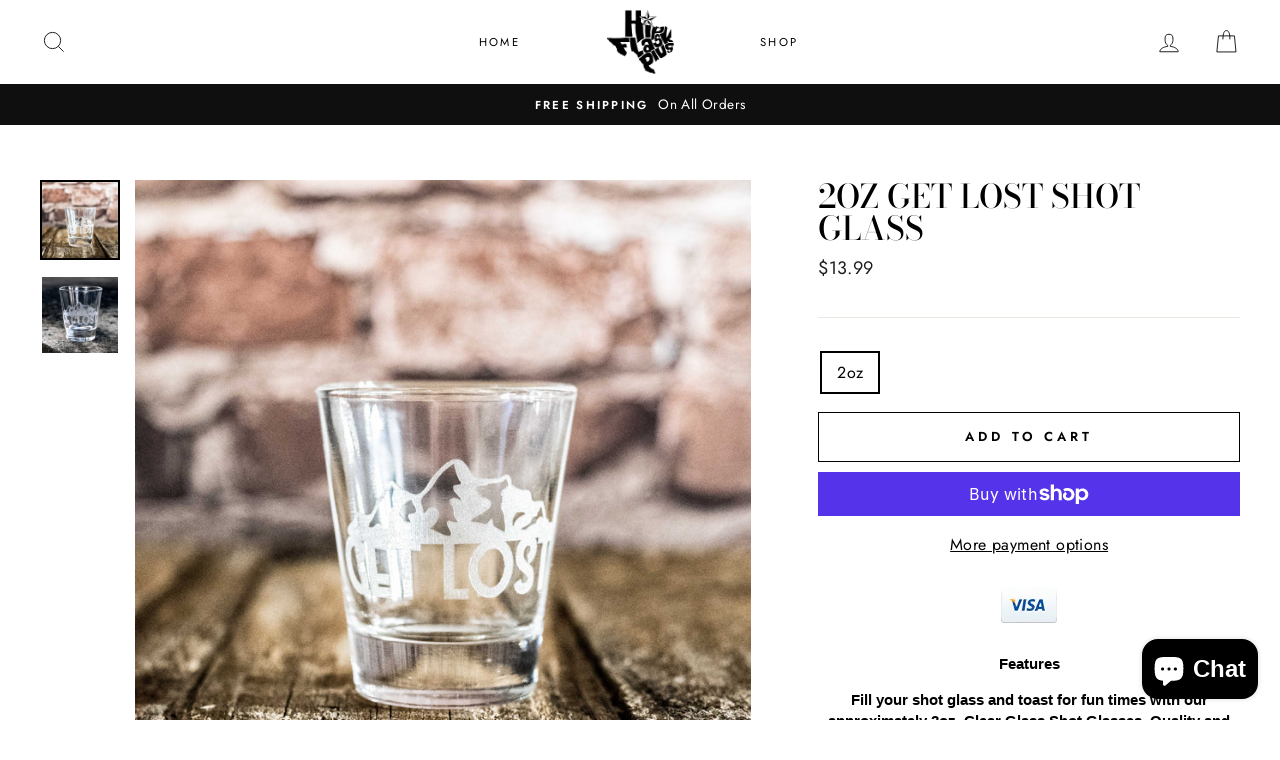

--- FILE ---
content_type: text/css
request_url: https://www.hipflaskplus.com/cdn/shop/t/7/assets/bold-options.css?v=66567144274661389211761094325
body_size: 1320
content:
.bold_options{margin-bottom:20px}.bold_options:empty{display:none}.bold_option_product_info{text-align:center;margin:0 0 25px}.bold_option_product_info_title{font-size:18px;font-weight:700}.bold_option_product_info_description{text-align:left}.bold_option_product_info_image img{max-height:150px}.bold_option:not(:empty){padding-bottom:5px;margin-bottom:5px;border-bottom:1px solid #ff4f19}.bold_option_product_title{font-size:16px;color:#030303;font-weight:700;margin-bottom:20px}.bold_option_title,.bold_option_value_price{color:#050405;font-weight:700}.bold_option_dropdown .bold_option_element{margin-left:5px}.bold_option_value{margin-right:15px}.bold_option_value_price,.bold_out_of_stock_message{display:inline;font-size:80%}.bold_option_out_of_stock .bold_option_title,.bold_option_out_of_stock .bold_option_value_title,.bold_option_out_of_stock .bold_option_value_price,.bold_option_dropdown_out_of_stock,.bold_option_out_of_stock .bold_option_value_element{opacity:.5}.bold_option_swatch .bold_option_element,.bold_option_radio .bold_option_element,.bold_option_checkboxmulti .bold_option_element,.bold_option_dropdownmulti .bold_option_element,.bold_option_textarea .bold_option_element{display:block}.bold_option_textboxmulti .bold_option_value{display:block;margin-left:0}.bold_option_displaytext p:last-child{margin-bottom:0}.bold_option_displaytext p{white-space:pre-wrap}.bold_option_element,.bold_option_element input,.bold_option_element select,.bold_option_element textarea{color:#ff491c;height:auto}.bold_option_element input[type=radio]{-webkit-appearance:radio;width:auto}.bold_help_text{font-style:italic;color:#848484;display:block}.bold_tooltip{position:relative;display:inline-block;background:url([data-uri]);background-repeat:no-repeat;width:16px;height:16px;background-size:16px 16px;top:3px}.bold_option_swatch_title,.bold_tooltip>:first-child{position:absolute;width:140px;color:#fff;background:#000;height:1px;line-height:1px;padding:0;text-align:center;opacity:0;border-radius:4px;transition:all .4s;left:50%;transform:translate(-50%);z-index:999;bottom:30px;margin-bottom:-.5em;margin-top:0}.bold_option_swatch_title span{height:1px;line-height:1px}.bold_option_swatch_title:after,.bold_tooltip>:first-child:after{content:"";position:absolute;left:50%;margin-left:-4px;width:0;height:0;border-right:4px solid transparent;border-left:4px solid transparent;border-top:4px solid #000;top:100%}.bold_option_value:hover .bold_option_swatch_title,.bold_tooltip:hover>:first-child{opacity:.8;margin-bottom:0;height:auto;line-height:1em;padding:1em}.bold_option_value:hover .bold_option_swatch_title span{height:1em;line-height:1em}.bold_tooltip>*:not(a),.bold_option_swatch .bold_option_value .bold_option_swatch_title .bold_option_value_title{pointer-events:none}.bold_option_title .bold_tooltip img{height:inherit}.bold_option_swatch .bold_option_value:hover .bold_option_swatch_title .bold_option_value_title,.bold_option_swatch .bold_option_value:hover .bold_option_swatch_title .bold_option_value_title img{height:initial}.bold_option_swatch .bold_option_value .bold_option_swatch_title .bold_option_value_title img{height:1px}.bold_option label{display:inline}.bold_option input[name="qty[]"]{width:50px;padding:5px;height:auto}.bold_option input[type=color]{box-sizing:initial;width:50px;padding:5px;height:25px}.bold_option_total>div{padding:5px 12px;background:#fff;text-align:center}.bold_option_total span{color:#ad0000;font-weight:700;display:inline-block;margin:0 5px}.bold_option_swatch .bold_option_value{margin-bottom:5px}.bold_option_swatch .bold_option_value_element{box-sizing:border-box;box-shadow:0 0 2px 1px #0003;border:3px solid #fff}.bold_swatch_selected.bold_option_value_element{box-shadow:0 0 0 1px #b3b3b3;border:3px solid #B3B3B3}.bold_option_swatch .bold_option_value{vertical-align:top}.bold_option_value_swatch{box-sizing:border-box;position:relative;border:1px solid #fff}.bold_option_swatch .bold_option_value{position:relative;display:inline-block;margin-right:5px}.bold_option_swatch .bold_option_value_element{display:inline-block}.bold_option_swatch_title{top:auto;bottom:100%;font-size:80%;line-height:1.5}.bold_option_swatch_title:after{top:100%;bottom:auto;border-top:4px solid #000;border-bottom:4px solid transparent}.bold_option_value:hover .bold_option_swatch_title{margin-bottom:.5em}.bold_option_swatch_title>*{display:block}.bold_option_swatch .bold_option_value_quantity{display:block;width:38px;height:0px;transition:all .32s}.bold_option_swatch span.bold_option_value_quantity{height:inherit;margin-bottom:3px;transition:all .3s}.bold_option_swatch input[type=checkbox]{display:none}.bold_option_value_swatch>span{display:block;width:100%;height:100%;left:0;top:0;position:absolute;background-position:center;background-repeat:no-repeat;background-size:100%}.bold_option_value_swatch>span:nth-child(2){width:50%;left:50%}.bold_option_value_swatch>span:nth-child(3){top:50%;height:50%}.bold_option_value_swatch>span:nth-child(4){left:50%;top:50%;width:50%;height:50%}.bold_option_value_swatch{display:block}.bold_option_value_swatch{width:48px;height:48px}.bold_option_value_element,.bold_option_value_swatch{border-radius:6px;overflow:hidden}.bold_option_error,.bold_option_error .bold_option_title,.bold_error_message{color:red}.bold_option_error .bold_option_value_title.bold_option_not_error{color:initial}.bold_error_message{display:block}.bold_hidden{display:none!important}.bold_spinner{margin:0 auto;width:90px;text-align:center}.bold_spinner>div{width:15px;height:15px;margin:0 5px;background-color:#00000040;border-radius:100%;display:inline-block;-webkit-animation:sk-bouncedelay 1.4s infinite ease-in-out both;animation:sk-bouncedelay 1.4s infinite ease-in-out both}.bold_spinner :nth-child(1){-webkit-animation-delay:-.32s;animation-delay:-.32s}.bold_spinner :nth-child(2){-webkit-animation-delay:-.16s;animation-delay:-.16s}@-webkit-keyframes sk-bouncedelay{0%,80%,to{-webkit-transform:scale(0)}40%{-webkit-transform:scale(1)}}@keyframes sk-bouncedelay{0%,80%,to{-webkit-transform:scale(0);transform:scale(0)}40%{-webkit-transform:scale(1);transform:scale(1)}}span.bold_option_value_element,span.bold_option_value_swatch{height:100px;width:100px}
/*# sourceMappingURL=/cdn/shop/t/7/assets/bold-options.css.map?v=66567144274661389211761094325 */
